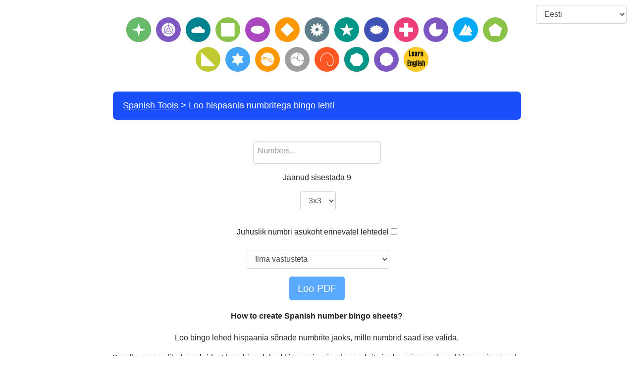

--- FILE ---
content_type: text/html; charset=UTF-8
request_url: https://www.spanishtools.org/et/create-spanish-number-bingo-sheets
body_size: 11131
content:
<!DOCTYPE html>
<html lang="et" dir='ltr'>
<head>
    <meta charset="UTF-8">
    <meta http-equiv="X-UA-Compatible" content="IE=edge">
    <meta name="viewport" content="width=device-width, initial-scale=1">
    <link rel="apple-touch-icon" sizes="180x180" href="/apple-touch-icon.png">
    <link rel="icon" type="image/png" sizes="32x32" href="/favicon-32x32.png">
    <link rel="icon" type="image/png" sizes="16x16" href="/favicon-16x16.png">
    <link rel="manifest" href="/site.webmanifest">
        <title>Loo hispaania numbritega bingo lehti</title>
    <!-- Matomo -->
<script type="text/javascript">
  var _paq = window._paq = window._paq || [];
  /* tracker methods like "setCustomDimension" should be called before "trackPageView" */
  _paq.push(["setDocumentTitle", document.domain + "/" + document.title]);
  _paq.push(["setCookieDomain", "*.www.spanishtools.org"]);
  _paq.push(["setDomains", ["*.www.spanishtools.org"]]);
  _paq.push(['trackPageView']);
  _paq.push(['enableLinkTracking']);
  (function() {
    var u="https://pwk.chineseconverter.com/";
    _paq.push(['setTrackerUrl', u+'matomo.php']);
    _paq.push(['setSiteId', '13']);
    var d=document, g=d.createElement('script'), s=d.getElementsByTagName('script')[0];
    g.type='text/javascript'; g.async=true; g.src=u+'matomo.js'; s.parentNode.insertBefore(g,s);
  })();
</script>
<noscript><p><img src="https://pwk.chineseconverter.com/matomo.php?idsite=13&amp;rec=1" style="border:0;" alt="" /></p></noscript>
<!-- End Matomo Code -->

<!-- Global site tag (gtag.js) - Google Analytics -->
<script async src="https://www.googletagmanager.com/gtag/js?id=UA-36148676-14"></script>
<script>
  window.dataLayer = window.dataLayer || [];
  function gtag(){dataLayer.push(arguments);}
  gtag('js', new Date());

  gtag('config', 'UA-36148676-14');
</script>

<!-- Cookie Validation -->
<script src="https://cc.cdn.civiccomputing.com/9/cookieControl-9.x.min.js"></script>
<script>
	// Matomo
	// OR require user cookie consent before storing and using any cookies
	_paq.push(['requireCookieConsent']);
	_paq.push(['trackPageView']);

	// Pause Google Ad Requests untill users will interact with our Cookie Consent Policy
	(adsbygoogle = window.adsbygoogle || []).pauseAdRequests = 1;
	var cookieControlConfig = {
		apiKey: '3a2747b9af122261a419564388816f372f2ff4bd',
		product: 'PRO_MULTISITE',
		necessaryCookies: ['chinese-converter-frontend'],
		optionalCookies: [
			{
				name: 'analytics',
				label: 'Analytics',
				description: 'Analytical cookies help us to improve our website by collecting and reporting information on its usage.',
				cookies: ['_ga', '_gid', '_gat', '__utma', '__utmt', '__utmb', '__utmc', '__utmz', '__utmv'],
				onAccept: function () {
					// Enable google analytics tracking
					// Add Google Analytics
					(function (i, s, o, g, r, a, m) {
						i['GoogleAnalyticsObject'] = r;
						i[r] = i[r] || function () {
							(i[r].q = i[r].q || []).push(arguments)
						}, i[r].l = 1 * new Date();
						a = s.createElement(o),
							m = s.getElementsByTagName(o)[0];
						a.async = 1;
						a.src = g;
						m.parentNode.insertBefore(a, m)
					})(window, document, 'script', 'https://www.google-analytics.com/analytics.js', 'ga');

					ga('create', 'UA-36148676-14', 'auto');
					ga('send', 'pageview');
					// End Google Analytics
				},
				onRevoke: function () {
					// Disable google analytics tracking
					window['ga-disable-UA-36148676-14'] = true;
				}
			},
			{
				name: 'marketing',
				label: 'Marketing',
				description: 'We use marketing cookies to help us improve the relevancy of advertising campaigns you receive.',
				cookies: [],
				onAccept: function () {
					//googletag.cmd.push(function () {
					//	googletag.pubads().setCookieOptions(0);

						// Refresh all ads on the page for changes to take effect.
					//	googletag.pubads().refresh();
					//});

					//(adsbygoogle = window.adsbygoogle || []).pauseAdRequests = 0; // resume google Ads
					$('.in-the-content-video-ad').show(); // show video ads
				},
				onRevoke: function () {
					//googletag.cmd.push(function () {
					//	googletag.pubads().setCookieOptions(1);

						// Refresh all ads on the page for changes to take effect.
					//	googletag.pubads().clear();
					//});

					//(adsbygoogle = window.adsbygoogle || []).requestNonPersonalizedAds = 1; // request non personalized ads
					$('.in-the-content-video-ad').hide(); // hide video ads
				}
			},
			{
				name: 'preferences',
				label: 'Preferences',
				description: '',
				cookies: [],
				onAccept: function () {
					// Matomo
					// Let Matomo remember consent
					// OR remember cookie consent was given for all subsequent page views and visits
					_paq.push(['rememberCookieConsentGiven']);

					// Remember Consent By Ourselves
					// user has given consent to process their data
					// _paq.push(['setConsentGiven']);
					// OR user has given consent to store and use cookies
					// _paq.push(['setCookieConsentGiven']);
				},
				onRevoke: function () {
					// Matomo
					// OR revoke cookie consent
					_paq.push(['forgetCookieConsentGiven']);
					// Revoke Consent for ourselves
					// revoke tracking consent
					// _paq.push(['forgetConsentGiven']);
					// OR revoke cookie consent
					// _paq.push(['forgetCookieConsentGiven']);
				}
			}
		],
		statement: {
			description: "We've updated our Privacy Policy. Please click here to indicate that you agree to the changes.",
			name: 'Learn More',
			url: 'https://www.chineseconverter.com/zh-cn/convert/terms-of-use',
			updated: '02/11/2020'
		},
		ccpaConfig: {
			description: "We've updated our Privacy Policy. Please click here to indicate that you agree to the changes.",
			name: 'Personal Information Policy',
			url: 'https://www.chineseconverter.com/zh-cn/convert/terms-of-use',
			updated: '02/11/2020'
		},
		position: 'RIGHT',
		theme: 'LIGHT',
		initialState: 'notify',
		rejectButton: false,
		//iabCMP: true,
		//mode: 'CCPA',
		excludedCountries: ["all"]
	};
	CookieControl.load(cookieControlConfig);
</script>

<meta name="naver-site-verification" content="3ec602c6987baf3bbfad88a43670267ca55214e4" />
<script async src="https://pagead2.googlesyndication.com/pagead/js/adsbygoogle.js?client=ca-pub-9905847081053197"
     crossorigin="anonymous"></script>    <meta name="keyword" content="hispaania töölehtede loomine, hispaania keele kirjutamine, hispaania teksti tähestik, hispaania numbrite testimine, hispaania keele õppemängud, hispaania keele iseseisev õppimine tasuta, hispaania keele töölehtede allalaadimine, ressursid hispaania keele õppijatele, hispaania keele õppimise töölehed, hispaania numbrite õppimine, hispaania keele õppematerjalid, abi hispaania keele grammatikas.">
<meta name="title" content="Loo hispaania numbritega bingo lehti">
<meta name="description" content="Üle 20 ressursi hispaania keele õppimiseks iseõppimiseks, hispaania keele trükkimiseks ja hispaania numbrite testimiseks. Palju trükitavaid töölehti, mida saab alla laadida. Suurepärane nii hispaania keele õppijatele kui ka hispaania keele õpetajatele. ">
<meta name="og:url" content="https://www.spanishtools.org/et/create-spanish-number-bingo-sheets">
<meta name="og:title" content="Loo hispaania numbritega bingo lehti">
<meta name="og:keyword" content="hispaania töölehtede loomine, hispaania keele kirjutamine, hispaania teksti tähestik, hispaania numbrite testimine, hispaania keele õppemängud, hispaania keele iseseisev õppimine tasuta, hispaania keele töölehtede allalaadimine, ressursid hispaania keele õppijatele, hispaania keele õppimise töölehed, hispaania numbrite õppimine, hispaania keele õppematerjalid, abi hispaania keele grammatikas.">
<meta name="og:description" content="Üle 20 ressursi hispaania keele õppimiseks iseõppimiseks, hispaania keele trükkimiseks ja hispaania numbrite testimiseks. Palju trükitavaid töölehti, mida saab alla laadida. Suurepärane nii hispaania keele õppijatele kui ka hispaania keele õpetajatele. ">
<meta name="og:site_name" content="Spanish Tools">
<meta name="csrf-param" content="_csrf-frontend">
<meta name="csrf-token" content="1pz8gGAfmSqbVaK2DD2zhywkoly7iCdNQ1GBwlHuiP3k252yJnn6ZO0H7d1IZPXVaBWPKuznTwh3NsmYad7fkA==">

<link href="/assets/6a1482ff/css/bootstrap.css" rel="stylesheet">
<link href="/assets/f58b0f97/css/select2.css" rel="stylesheet">
<link href="/assets/c68f3d30/css/select2-addl.css" rel="stylesheet">
<link href="/assets/c68f3d30/css/select2-krajee-bs4.css" rel="stylesheet">
<link href="/assets/4ab89b09/css/kv-widgets.css" rel="stylesheet">
<link href="/assets/c00c779c/themes/flick/jquery-ui.css" rel="stylesheet">
<link href="/assets/49ba3735/site.css" rel="stylesheet">
<link href="/css/custom.css" rel="stylesheet">
<script src="/assets/de3282cd/jquery.js"></script>
<script>var s2options_78c38eb0 = {"themeCss":".select2-container--krajee-bs4","sizeCss":"","doReset":true,"doToggle":true,"doOrder":true};
window.select2_905edaed = {"tags":true,"tokenSeparators":[","," "],"maximumInputLength":30,"theme":"krajee-bs4","width":"auto","placeholder":"Numbers...","language":"et"};
</script></head>
<body>

<div class="wrap">
    <div class="container-fluid">
                    <!-- TOP ADSENSE -->
                    
        <div class="row">
            <div class="col-md-12 col-lg-12 col-sm-12 col-12">
                <div class="row">
                                        
                                                                
                    <div class="col-md-8 offset-md-2 col-lg-8 col-sm-12 col-12">
                                                    <!-- TOP HEADER NEW ADSENSE -->
                            <div class="row padding-10 text-center ad">
                                <div class="col-md-12 col-12">
                                                                    </div>
                            </div>
                                                <div class="row">
                            <div class="col-10 offset-1 text-center d-md-none footer-language">
                                <select id="footer-lang-bar" class="full-width-select form-control" name="footer-lang-bar">
<option value="https://www.spanishtools.org/en/create-spanish-number-bingo-sheets">English</option>
<option value="https://www.spanishtools.org/zh-cn/create-spanish-number-bingo-sheets">简体中文</option>
<option value="https://www.spanishtools.org/zh-tw/create-spanish-number-bingo-sheets">繁體中文</option>
<option value="https://www.spanishtools.org/th/create-spanish-number-bingo-sheets">ภาษาไทย</option>
<option value="https://www.spanishtools.org/zh-hk/create-spanish-number-bingo-sheets">粵語</option>
<option value="https://www.spanishtools.org/kr/create-spanish-number-bingo-sheets">한국어</option>
<option value="https://www.spanishtools.org/vi/create-spanish-number-bingo-sheets">Tiếng Việt</option>
<option value="https://www.spanishtools.org/ja/create-spanish-number-bingo-sheets">日本語</option>
<option value="https://www.spanishtools.org/es/create-spanish-number-bingo-sheets">Español</option>
<option value="https://www.spanishtools.org/fr/create-spanish-number-bingo-sheets">Français</option>
<option value="https://www.spanishtools.org/ru/create-spanish-number-bingo-sheets">Русский</option>
<option value="https://www.spanishtools.org/pt-br/create-spanish-number-bingo-sheets">Português (BR)</option>
<option value="https://www.spanishtools.org/pt/create-spanish-number-bingo-sheets">Português (PT)</option>
<option value="https://www.spanishtools.org/de/create-spanish-number-bingo-sheets">Deutsch</option>
<option value="https://www.spanishtools.org/ms/create-spanish-number-bingo-sheets">Bahasa Melayu</option>
<option value="https://www.spanishtools.org/pl/create-spanish-number-bingo-sheets">Polski</option>
<option value="https://www.spanishtools.org/ar/create-spanish-number-bingo-sheets">العربية‏</option>
<option value="https://www.spanishtools.org/he/create-spanish-number-bingo-sheets">עברית‏</option>
<option value="https://www.spanishtools.org/sv/create-spanish-number-bingo-sheets">Svenska</option>
<option value="https://www.spanishtools.org/bg/create-spanish-number-bingo-sheets">Български</option>
<option value="https://www.spanishtools.org/kk/create-spanish-number-bingo-sheets">Қазақ тілі</option>
<option value="https://www.spanishtools.org/uk/create-spanish-number-bingo-sheets">Українська</option>
<option value="https://www.spanishtools.org/my/create-spanish-number-bingo-sheets">မြန်မာဘာသာ</option>
<option value="https://www.spanishtools.org/uz/create-spanish-number-bingo-sheets">Oʻzbekcha</option>
<option value="https://www.spanishtools.org/ne/create-spanish-number-bingo-sheets">नेपाली</option>
<option value="https://www.spanishtools.org/tg/create-spanish-number-bingo-sheets">Тоҷикӣ</option>
<option value="https://www.spanishtools.org/cs/create-spanish-number-bingo-sheets">Český</option>
<option value="https://www.spanishtools.org/ka/create-spanish-number-bingo-sheets">ქართული</option>
<option value="https://www.spanishtools.org/sq/create-spanish-number-bingo-sheets">Shqip</option>
<option value="https://www.spanishtools.org/ca/create-spanish-number-bingo-sheets">Català</option>
<option value="https://www.spanishtools.org/lt/create-spanish-number-bingo-sheets">Lietuvių</option>
<option value="https://www.spanishtools.org/sl/create-spanish-number-bingo-sheets">Slovene</option>
<option value="https://www.spanishtools.org/lv/create-spanish-number-bingo-sheets">Latviešu</option>
<option value="https://www.spanishtools.org/et/create-spanish-number-bingo-sheets" selected>Eesti</option>
<option value="https://www.spanishtools.org/fi/create-spanish-number-bingo-sheets">Suomi</option>
<option value="https://www.spanishtools.org/az/create-spanish-number-bingo-sheets">Azərbaycan dili</option>
<option value="https://www.spanishtools.org/mn/create-spanish-number-bingo-sheets">Монгол хэл</option>
<option value="https://www.spanishtools.org/jw/create-spanish-number-bingo-sheets">Javanese sanskrit</option>
<option value="https://www.spanishtools.org/sr/create-spanish-number-bingo-sheets">Serbian</option>
<option value="https://www.spanishtools.org/bn/create-spanish-number-bingo-sheets">বাংলা</option>
<option value="https://www.spanishtools.org/el/create-spanish-number-bingo-sheets">Ελληνικά</option>
<option value="https://www.spanishtools.org/hu/create-spanish-number-bingo-sheets">Magyar</option>
<option value="https://www.spanishtools.org/sk/create-spanish-number-bingo-sheets">Slovenský</option>
<option value="https://www.spanishtools.org/no/create-spanish-number-bingo-sheets">Norsk</option>
<option value="https://www.spanishtools.org/ro/create-spanish-number-bingo-sheets">Română</option>
<option value="https://www.spanishtools.org/tl/create-spanish-number-bingo-sheets">Filipino</option>
<option value="https://www.spanishtools.org/da/create-spanish-number-bingo-sheets">Dansk</option>
<option value="https://www.spanishtools.org/tr/create-spanish-number-bingo-sheets">Türkçe</option>
<option value="https://www.spanishtools.org/nl/create-spanish-number-bingo-sheets">Nederlands</option>
<option value="https://www.spanishtools.org/it/create-spanish-number-bingo-sheets">Italiano</option>
<option value="https://www.spanishtools.org/id/create-spanish-number-bingo-sheets">Bahasa Indonesia</option>
</select>
<script>$(document).on("change", "#footer-lang-bar", function (e) {e.preventDefault(); window.location.href = $(this).val()});</script>
                            </div>
                        </div>
                        <!-- HEADER -->
                        <div id="header-navigation-container" class="row padding-top-10">
                            <div class="col-md-12 col-12">
                                <div class="row-fluid padding-bottom-25">
    <ul class="tools">
        <li><a href="https://www.spanishtools.org/et/type-spanish-keyboard"><img src="https://media.chineseconverter.com/header-images/spanish-header-icons/type-spanish-keyboard.svg" alt="" title="Trüki Hispaania klaviatuuril" style="width: 50px;"></a><a href="https://www.spanishtools.org/et/convert-spanish-text-into-unicode-and-unicode-to-spanish"><img src="https://media.chineseconverter.com/header-images/spanish-header-icons/convert-spanish-text-into-unicode-and-unicode-to-spanish.svg" alt="" title="Hispaania teksti teisendamine Unicode" style="width: 50px;"></a><a href="https://www.spanishtools.org/et/alphabetize-spanish-text"><img src="https://media.chineseconverter.com/header-images/spanish-header-icons/alphabetize-spanish-text.svg" alt="" title="Hispaania keelne tekst tähestiku järjekorras" style="width: 50px;"></a><a href="https://www.spanishtools.org/et/spanish-words-search-creator"><img src="https://media.chineseconverter.com/header-images/spanish-header-icons/spanish-words-search-creator.svg" alt="" title="Hispaania sõna otsingu looja" style="width: 50px;"></a><a href="https://www.spanishtools.org/et/convert-spanish-sentences-case-uppercase-lowercase"><img src="https://media.chineseconverter.com/header-images/spanish-header-icons/convert-spanish-sentences-case-uppercase-lowercase.svg" alt="" title="Teisenda hispaania keelsete lausete tähed suurtähtedest väiketähtedeks" style="width: 50px;"></a><a href="https://www.spanishtools.org/et/convert-spanish-txt-files-from-uppercase-to-lowercase"><img src="https://media.chineseconverter.com/header-images/spanish-header-icons/convert-spanish-txt-files-from-uppercase-to-lowercase.svg" alt="" title="Teisenda hispaania keele TXT failid suurtähtedest väiketähtedeks" style="width: 50px;"></a><a href="https://www.spanishtools.org/et/convert-spanish-srt-files-from-uppercase-to-lowercase"><img src="https://media.chineseconverter.com/header-images/spanish-header-icons/convert-spanish-srt-files-from-uppercase-to-lowercase.svg" alt="" title="Teisenda hispaania keelsed Srt failid suurtähtedest väiketähtedeks" style="width: 50px;"></a><a href="https://www.spanishtools.org/et/count-spanish-characters-and-words"><img src="https://media.chineseconverter.com/header-images/spanish-header-icons/count-spanish-characters-and-words.svg" alt="" title="Loenda hispaania tähemärke ja sõnu" style="width: 50px;"></a><a href="https://www.spanishtools.org/et/spanish-sentence-fill-in-the-gap"><img src="https://media.chineseconverter.com/header-images/spanish-header-icons/spanish-sentence-fill-in-the-gap.svg" alt="" title="Hisaania keele laused täida lüngad" style="width: 50px;"></a><a href="https://www.spanishtools.org/et/spanish-sentence-create-blank-spaces"><img src="https://media.chineseconverter.com/header-images/spanish-header-icons/spanish-sentence-create-blank-spaces.svg" alt="" title="Loo hispaania keele tühjad lüngad" style="width: 50px;"></a><a href="https://www.spanishtools.org/et/spanish-words-scramble"><img src="https://media.chineseconverter.com/header-images/spanish-header-icons/spanish-words-scramble.svg" alt="" title="Hispaania keele sõnad segamini" style="width: 50px;"></a><a href="https://www.spanishtools.org/et/spanish-font-as-image"><img src="https://media.chineseconverter.com/header-images/spanish-header-icons/spanish-font-as-image.svg" alt="" title="Hispaania font kujutisena" style="width: 50px;"></a><a href="https://www.spanishtools.org/et/change-spanish-text-orientation"><img src="https://media.chineseconverter.com/header-images/spanish-header-icons/change-spanish-text-orientation.svg" alt="" title="Muutda hispaania keelset teksti orientatsiooni" style="width: 50px;"></a><a href="https://www.spanishtools.org/et/jumble-up-spanish-sentences"><img src="https://media.chineseconverter.com/header-images/spanish-header-icons/jumble-up-spanish-sentences.svg" alt="" title="Hispaania keelsete lausete segamine" style="width: 50px;"></a><a href="https://www.spanishtools.org/et/turn-numbers-to-spanish-numbers"><img src="https://media.chineseconverter.com/header-images/spanish-header-icons/turn-numbers-to-spanish-numbers.svg" alt="" title="Numbrite teisendamine hispaania numbriteks" style="width: 50px;"></a><a href="https://www.spanishtools.org/et/turn-spanish-numbers-into-english-numbers"><img src="https://media.chineseconverter.com/header-images/spanish-header-icons/turn-spanish-numbers-into-english-numbers.svg" alt="" title="Hispaania numbrite teisendamine inglise numbriteks" style="width: 50px;"></a><a href="https://www.spanishtools.org/et/create-spanish-number-bingo-sheets"><img src="https://media.chineseconverter.com/header-images/spanish-header-icons/create-spanish-number-bingo-sheets.svg" alt="" title="Loo hispaania numbritega bingo lehti" style="width: 50px;"></a><a href="https://www.spanishtools.org/et/create-spanish-random-number-bingo-sheets"><img src="https://media.chineseconverter.com/header-images/spanish-header-icons/create-spanish-random-number-bingo-sheets.svg" alt="" title="Loo juhuslike hispaania numbritega bingo lehed" style="width: 50px;"></a><a href="https://www.spanishtools.org/et/conjugate-spanish-verbs"><img src="https://media.chineseconverter.com/header-images/spanish-header-icons/conjugate-spanish-verbs.svg" alt="" title="Hispaania tegusõnade pööramine" style="width: 50px;"></a><a href="https://www.spanishtools.org/et/create-spanish-verb-conjugation-worksheets"><img src="https://media.chineseconverter.com/header-images/spanish-header-icons/create-spanish-verb-conjugation-worksheets.svg" alt="" title="Hispaania verbide pööramise tööleht" style="width: 50px;"></a><a href="https://www.englishtools.org/et"><img src="https://media.chineseconverter.com/header-images/learn-english-tools.jpeg" alt="" title="Inglise keele õppimise ressursid" style="width: 50px;"></a><a href="https://www.spanishtools.org/et/turn-numbers-to-spanish-language-numbers"><img src="https://media.chineseconverter.com" alt="" title="Hispaania numbrite teisendamine inglise numbriteks" style="width: 50px;"></a><a href="https://www.spanishtools.org/et/privacy-policy"><img src="https://media.chineseconverter.com" alt="" title="Privacy Policy" style="width: 50px;"></a></li>    </ul>
</div>
                            </div>
                        </div>

                        <!-- NOTIFICATIONS -->
                                                <!-- BREADCRUMBS -->
                        <div class="row">
                            <div class="col-md-12 col-12">
                                <ul class="breadcrumb"><li><a href="https://www.spanishtools.org/et">Spanish Tools</a></li>
<li class="active">Loo hispaania numbritega bingo lehti</li>
</ul>                            </div>
                        </div>
                    </div>
                    <div class="col-md-2 padding-top-10 align-items-center d-none d-md-block screenshot-invisible">
                        <div class="row">
                            <div class="col-12 footer-language">
                                <select id="footer-lang-bar" class="full-width-select form-control" name="footer-lang-bar">
<option value="https://www.spanishtools.org/en/create-spanish-number-bingo-sheets">English</option>
<option value="https://www.spanishtools.org/zh-cn/create-spanish-number-bingo-sheets">简体中文</option>
<option value="https://www.spanishtools.org/zh-tw/create-spanish-number-bingo-sheets">繁體中文</option>
<option value="https://www.spanishtools.org/th/create-spanish-number-bingo-sheets">ภาษาไทย</option>
<option value="https://www.spanishtools.org/zh-hk/create-spanish-number-bingo-sheets">粵語</option>
<option value="https://www.spanishtools.org/kr/create-spanish-number-bingo-sheets">한국어</option>
<option value="https://www.spanishtools.org/vi/create-spanish-number-bingo-sheets">Tiếng Việt</option>
<option value="https://www.spanishtools.org/ja/create-spanish-number-bingo-sheets">日本語</option>
<option value="https://www.spanishtools.org/es/create-spanish-number-bingo-sheets">Español</option>
<option value="https://www.spanishtools.org/fr/create-spanish-number-bingo-sheets">Français</option>
<option value="https://www.spanishtools.org/ru/create-spanish-number-bingo-sheets">Русский</option>
<option value="https://www.spanishtools.org/pt-br/create-spanish-number-bingo-sheets">Português (BR)</option>
<option value="https://www.spanishtools.org/pt/create-spanish-number-bingo-sheets">Português (PT)</option>
<option value="https://www.spanishtools.org/de/create-spanish-number-bingo-sheets">Deutsch</option>
<option value="https://www.spanishtools.org/ms/create-spanish-number-bingo-sheets">Bahasa Melayu</option>
<option value="https://www.spanishtools.org/pl/create-spanish-number-bingo-sheets">Polski</option>
<option value="https://www.spanishtools.org/ar/create-spanish-number-bingo-sheets">العربية‏</option>
<option value="https://www.spanishtools.org/he/create-spanish-number-bingo-sheets">עברית‏</option>
<option value="https://www.spanishtools.org/sv/create-spanish-number-bingo-sheets">Svenska</option>
<option value="https://www.spanishtools.org/bg/create-spanish-number-bingo-sheets">Български</option>
<option value="https://www.spanishtools.org/kk/create-spanish-number-bingo-sheets">Қазақ тілі</option>
<option value="https://www.spanishtools.org/uk/create-spanish-number-bingo-sheets">Українська</option>
<option value="https://www.spanishtools.org/my/create-spanish-number-bingo-sheets">မြန်မာဘာသာ</option>
<option value="https://www.spanishtools.org/uz/create-spanish-number-bingo-sheets">Oʻzbekcha</option>
<option value="https://www.spanishtools.org/ne/create-spanish-number-bingo-sheets">नेपाली</option>
<option value="https://www.spanishtools.org/tg/create-spanish-number-bingo-sheets">Тоҷикӣ</option>
<option value="https://www.spanishtools.org/cs/create-spanish-number-bingo-sheets">Český</option>
<option value="https://www.spanishtools.org/ka/create-spanish-number-bingo-sheets">ქართული</option>
<option value="https://www.spanishtools.org/sq/create-spanish-number-bingo-sheets">Shqip</option>
<option value="https://www.spanishtools.org/ca/create-spanish-number-bingo-sheets">Català</option>
<option value="https://www.spanishtools.org/lt/create-spanish-number-bingo-sheets">Lietuvių</option>
<option value="https://www.spanishtools.org/sl/create-spanish-number-bingo-sheets">Slovene</option>
<option value="https://www.spanishtools.org/lv/create-spanish-number-bingo-sheets">Latviešu</option>
<option value="https://www.spanishtools.org/et/create-spanish-number-bingo-sheets" selected>Eesti</option>
<option value="https://www.spanishtools.org/fi/create-spanish-number-bingo-sheets">Suomi</option>
<option value="https://www.spanishtools.org/az/create-spanish-number-bingo-sheets">Azərbaycan dili</option>
<option value="https://www.spanishtools.org/mn/create-spanish-number-bingo-sheets">Монгол хэл</option>
<option value="https://www.spanishtools.org/jw/create-spanish-number-bingo-sheets">Javanese sanskrit</option>
<option value="https://www.spanishtools.org/sr/create-spanish-number-bingo-sheets">Serbian</option>
<option value="https://www.spanishtools.org/bn/create-spanish-number-bingo-sheets">বাংলা</option>
<option value="https://www.spanishtools.org/el/create-spanish-number-bingo-sheets">Ελληνικά</option>
<option value="https://www.spanishtools.org/hu/create-spanish-number-bingo-sheets">Magyar</option>
<option value="https://www.spanishtools.org/sk/create-spanish-number-bingo-sheets">Slovenský</option>
<option value="https://www.spanishtools.org/no/create-spanish-number-bingo-sheets">Norsk</option>
<option value="https://www.spanishtools.org/ro/create-spanish-number-bingo-sheets">Română</option>
<option value="https://www.spanishtools.org/tl/create-spanish-number-bingo-sheets">Filipino</option>
<option value="https://www.spanishtools.org/da/create-spanish-number-bingo-sheets">Dansk</option>
<option value="https://www.spanishtools.org/tr/create-spanish-number-bingo-sheets">Türkçe</option>
<option value="https://www.spanishtools.org/nl/create-spanish-number-bingo-sheets">Nederlands</option>
<option value="https://www.spanishtools.org/it/create-spanish-number-bingo-sheets">Italiano</option>
<option value="https://www.spanishtools.org/id/create-spanish-number-bingo-sheets">Bahasa Indonesia</option>
</select>
<script>$(document).on("change", "#footer-lang-bar", function (e) {e.preventDefault(); window.location.href = $(this).val()});</script>
                            </div>
                        </div>

                                            </div>
                </div>
                <div class="row">
                    <!-- LEFT ADSENSE -->
                                            <div class="col-md-2 col-lg-2 d-none d-md-block">
                            <div class="row">
                                <div class="col-md-12 col-lg-12 d-none d-md-block ad-content">
                                                                    </div>
                            </div>
                            <div class="row padding-top-10">
                                <div class="col-md-12 col-lg-12 d-none d-md-block ad-content">
                                                                    </div>
                            </div>
                        </div>
                    
                    <!-- MAIN CONTENT -->
                    <div class="col-md-8 col-lg-8 col-sm-12 col-12">
                        <!-- PAGE CONTENT -->
                        <div class="row">
                            <div class="col-md-12 col-12" id="page-content">
                                
<div class="row">
    <div class="col-md-12 padding-10 col-12">
        <form id="bingo-sheet-creator" action="/et/create-spanish-number-bingo-sheets" method="post">
<input type="hidden" name="_csrf-frontend" value="1pz8gGAfmSqbVaK2DD2zhywkoly7iCdNQ1GBwlHuiP3k252yJnn6ZO0H7d1IZPXVaBWPKuznTwh3NsmYad7fkA=="><style>
    button:disabled {
        cursor: not-allowed;
        pointer-events: all !important;
    }

    .select2-dropdown {
        display: none !important;
    }
</style>



<div class="row">
    <div class="offset-md-4 col-md-4 col-12">
        <div class="form-group field-bingosheetcreator-input required">
<label for="bingosheetcreator-input"></label>
<span id="parent-s2-togall-bingosheetcreator-input" style="display:none"><span id="s2-togall-bingosheetcreator-input" class="s2-togall-button s2-togall-select"><span class="text-success s2-select-label"></span><span class="text-danger s2-unselect-label"></span></span></span><div class="kv-plugin-loading loading-bingosheetcreator-input">&nbsp;</div><input type="hidden" name="BingoSheetCreator[input]" value=""><select id="bingosheetcreator-input" class="form-control" name="BingoSheetCreator[input][]" multiple size="4" aria-required="true" data-s2-options="s2options_78c38eb0" data-krajee-select2="select2_905edaed" style="width: 1px; height: 1px; visibility: hidden;">

</select>

<div class="invalid-feedback"></div>
</div>    </div>
</div>

<div class="row text-center">
    <div class="col-md-12 col-12">
        <div class="form-group field-bingosheetcreator-type">
            <span class="" id="helper-notification">
                Jäänud sisestada <span id="remaining-numbers-count">9</span>            </span>
        </div>
    </div>
</div>

<div class="row text-center">
    <div class="col-md-12 col-12">
        <div class="form-group field-bingosheetcreator-type">
<label for="bingosheetcreator-type"></label>
<select id="bingosheetcreator-type" class="form-control " name="BingoSheetCreator[type]">
<option value="3" selected>3x3</option>
<option value="4">4x4</option>
<option value="5">5x5</option>
</select>

<div class="invalid-feedback"></div>
</div>    </div>
</div>


<div class="row text-center">
    <div class="col-md-12 col-12">
        <div class="form-group field-bingosheetcreator-randomise">
            <div class="form-group field-bingosheetcreator-randomise">

<input type="hidden" id="bingosheetcreator-randomise" class="form-control" name="BingoSheetCreator[randomise]" value="0">

<div class="invalid-feedback"></div>
</div>            <label class="center-block" for="randomise">Juhuslik numbri asukoht erinevatel lehtedel</label>            <input type="checkbox" id="randomise" name="randomise" value="0">        </div>
    </div>
</div>





<div class="row text-center">
    <div class="col-md-12 col-12">
        <div class="form-group field-bingosheetcreator-pdfgenerationtype">
<label for="bingosheetcreator-pdfgenerationtype"></label>
<select id="bingosheetcreator-pdfgenerationtype" class="form-control " name="BingoSheetCreator[pdfGenerationType]">
<option value="hide" selected>Ilma vastusteta</option>
<option value="show">Vastuste leht</option>
<option value="show_hide">Ilma vastusteta ja vastustega koos</option>
</select>

<div class="invalid-feedback"></div>
</div>    </div>
</div>

<div class="row text-center d-none" id="detailed-count">
    <div class="col-md-2 col-2 offset-4">
        <div class="form-group field-bingosheetcreator-withoutanswerscount">
<label for="bingosheetcreator-withoutanswerscount">Ilma vastusteta loendus</label>
<input type="number" id="bingosheetcreator-withoutanswerscount" class="form-control" name="BingoSheetCreator[withoutAnswersCount]" value="1">

<div class="invalid-feedback"></div>
</div>    </div>
    <div class="col-md-2 col-2">
        <div class="form-group field-bingosheetcreator-withanswerscount">
<label for="bingosheetcreator-withanswerscount">Koos vastustega loendus</label>
<input type="number" id="bingosheetcreator-withanswerscount" class="form-control" name="BingoSheetCreator[withAnswersCount]" value="0">

<div class="invalid-feedback"></div>
</div>    </div>
</div>

<div class="row text-center ">
    <div class="col-md-12 col-12 offset-0">
        <button type="submit" id="submit-btn" class="btn btn-primary btn-lg" disabled="disabled" formtarget="_blank">Loo PDF</button>    </div>
</div>

<script type="text/javascript">
	// allow only numbers
	$(document).on('keypress', '.select2-search__field', function () {
		$(this).val($(this).val().replace(/[^, \d].+/, ""));

		if ((event.which < 48 || event.which > 57) && event.which != 32 && event.which != 44) {
			event.preventDefault();
		}
	});

	$('#randomise').on('change', function () {
		$('#bingosheetcreator-randomise').val($(this).prop("checked") ? '1' : '0');
	});

	let input = $('#bingosheetcreator-input');
	let type = $('#bingosheetcreator-type');
	let remainingNumbersCount = $('#remaining-numbers-count');
	let submitButton = $('#submit-btn');

	input.on('select2:select', function (e) {
		updateSubmitButton();
	});

	$(document).on('keyup', '.select2-search__field', function (e) {
		let currentValue = $(this).val();
		$('.select2-results__options li').each(function () {
			if ($(this).text() == currentValue) {
				$(this).addClass('select2-results__option--highlighted');
			} else {
				$(this).remove();
			}
		});
	});

	input.on('select2:unselect', function (e) {
		updateSubmitButton();
	});

	input.on('select2:selecting', function (e) {
		if (e.params.args.data.id == ' ' || e.params.args.data.id == ',' || remainingNumbersCount.text() == 0) {
			e.preventDefault();
		}
	});

	type.on('change', function (e) {
		updateSubmitButton();
	});

	function updateSubmitButton() {
		remainingNumbersCount.text(parseInt(type.val()) * parseInt(type.val()) - input.select2('data').length);

		if (remainingNumbersCount.text() != 0) {
			submitButton.attr('disabled', 'disabled');
		} else {
			submitButton.removeAttr('disabled');
		}
	}

	$('#bingosheetcreator-pdfgenerationtype').on('change', function () {
		if ($(this).val() == 'show_hide') {
			$('#detailed-count').removeClass('d-none');
			$('#bingosheetcreator-withoutanswerscount').val(1);
			$('#bingosheetcreator-withanswerscount').val(1);
		} else if ($(this).val() == 'hide') {
			$('#detailed-count').addClass('d-none');
			$('#bingosheetcreator-withoutanswerscount').val(1);
			$('#bingosheetcreator-withanswerscount').val(0);
		} else if ($(this).val() == 'show') {
			$('#detailed-count').addClass('d-none');
			$('#bingosheetcreator-withoutanswerscount').val(0);
			$('#bingosheetcreator-withanswerscount').val(1);
		}
	});
</script>

</form>            </div>
</div>

    <div class="row">
        <div class="col-md-12 text-center padding-10 col-12">
            <b>How to create Spanish number bingo sheets?</b>
        </div>
    </div>



    <div class="row">
        <div class="col-md-12 text-center padding-10 col-12">
            <p>Loo bingo lehed hispaania s&otilde;nade numbrite jaoks, mille numbrid saad ise valida.</p>

<p>Seadke oma valitud numbrid, et luua bingolehed hispaania s&otilde;nade numbrite jaoks, mis muudavad hispaania s&otilde;nade numbrite &otilde;ppimise l&otilde;busaks. See on suurep&auml;rane t&ouml;&ouml;leht, et testida &otilde;ppijate teadmisi hispaania keele&nbsp;numbrite kohta. Hispaania&nbsp;s&otilde;nade numbrite bingo&nbsp;aitab edendada kuulamis- ja &auml;ratundmisoskust ning annab v&otilde;imaluse &otilde;ppida ja harjutada hispaania numbreid.&nbsp;</p>

<p><strong>Kuidas koostada hispaania keele bingolehti?</strong></p>

<p>See t&ouml;&ouml;lehtede generaator v&otilde;imaldab teil valida&nbsp;bingolehtede loomiseks kasutatavad numbrid. Iga number v&otilde;ib olla kuni 8-kohaline ja seej&auml;rel sisestada sellele j&auml;rgneva t&uuml;hiku v&otilde;i koma. See t&auml;hendab, et saate alustada lihtsate numbritega vahemikus 1-100, kuid et teha asju keerulisemaks,&nbsp;saate&nbsp;edasi minna numbriteni&nbsp;10 000 v&otilde;i isegi&nbsp;1 miljon!&quot;&nbsp;</p>

<p>Esmalt sisestage oma numbrid. Saate&nbsp;valida kolme&nbsp;ruudustiku suuruse vahel, nii et saate valida, kas bingolehel on 9 (3x3), 16 (4x4) v&otilde;i 25 (5x5)&nbsp;numbrit, s&otilde;ltuvalt &otilde;ppimise tasemest ja ajast, mida soovite bingo m&auml;ngimiseks kulutada! Teie sisestatud numbrid ilmuvad seej&auml;rel bingolehel hispaania s&otilde;nade numbritena. Kui valite v&otilde;imaluse &ldquo;numbrite asukoha juhuslikuks muutmine eri lehtedel&rdquo;, ilmuvad samad numbrid igal lehel, kuid erinevates kohtades.</p>

<p>Es on ka v&otilde;imalus vastuste&nbsp;lehe printimiseks. Vastus&nbsp;lehel on numbrite numbrid koos Hispaania numbritega sulgudes. See on suurep&auml;rane v&otilde;imalus testida hispaania&nbsp;numbrite tundmist ja on valmis printimiseks.<br />
<br />
<strong>Kuidas toimivad hispaania numbrid?</strong></p>

<p>Pikad numbrid hispaania keeles v&otilde;ivad olla v&auml;ga rasked, nii et see on suurep&auml;rane v&otilde;imalus teada saada, kuidas need inglise keelde t&otilde;lgitakse.</p>

<p>Hispaania s&otilde;nalised numbrid v&otilde;ivad olla raskesti m&otilde;istetavad, kuid need j&auml;rgivad sama mustrit kui inglise s&otilde;nalised numbrid. Numbrid &uuml;ks kuni viisteist on oma s&otilde;nalised numbrid.&nbsp;Numbrid kuusteist ja &uuml;heksateist on konstrueeritud k&uuml;mneks (diez, p&ouml;&ouml;ratud dieci) pluss number. Seega&nbsp;kuusteist on diecis&eacute;is, mis diez = k&uuml;mme pluss seis = kuus. Pange t&auml;hele, et need s&otilde;nad on liits&otilde;nad.</p>

<p>Numbrid kaksk&uuml;mmend kuni kaksk&uuml;mmend &uuml;heksa on konstrueeritud samamoodi, kusjuures numbrid kirjutatakse kahek&uuml;mne- = veinti-. N&auml;iteks kaksk&uuml;mmend kolm kirjutatakse veintitr&eacute;s. Pange t&auml;hele, et ka need s&otilde;nad on liits&otilde;nad.&nbsp;</p>

<p>Kui kolmek&uuml;mnest alates on hispaania s&otilde;nade numbrid &uuml;sna lihtsad. P&auml;rast kolmek&uuml;mmet l&otilde;ppevad k&otilde;ik k&uuml;mnenda kordajad -enta (treinta,&nbsp;cuarenta, cincuenta, sesenta jne). Et teha arv nagu 32, kirjutate lihtsalt &quot;kolmk&uuml;mmend ja kaks&quot; (treitnta&nbsp;y&nbsp;dos). Pidage meeles, et need hispaania&nbsp;s&otilde;nalised numbrid koosnevad kolmest eraldi s&otilde;nast. See kehtib iga arvu puhul kuni sajani.</p>

<p>Sina&#39;saad selle abivahendi abil peagi hakkama hispaania s&otilde;nade numbritega.</p>

<p>Selleid teadmisi saate kinnistada ja hispaania&nbsp;s&otilde;nade numbreid harjutada nende bingolehtede abil.</p>

<p>Spaania numbrite bingot saab m&auml;ngida s&otilde;prade v&otilde;i perega, klassis v&otilde;i r&uuml;hmat&ouml;&ouml;na, nii et miks mitte proovida seda juba t&auml;na ja n&auml;ha, kui l&otilde;bus on!</p>
        </div>
    </div>


<script>
	$('.thumbnail, .result-html').on('dblclick', function (e) {
		e.preventDefault();
		$(this).selectText();
		document.execCommand('copy');
	});

    	$('textarea').on('dblclick', function (e) {
		$(this).select();
		document.execCommand('copy');
	});
    
	$.fn.selectText = function () {
		this.find('input').each(function () {
			if ($(this).prev().length == 0 || !$(this).prev().hasClass('p_copy')) {
				$('<p class="p_copy" style="position: absolute; z-index: -1;"></p>').insertBefore($(this));
			}
			$(this).prev().html($(this).val());
		});
		let doc = document;
		let element = this[0];

		if (doc.body.createTextRange) {
			let range = document.body.createTextRange();
			range.moveToElementText(element);
			range.select();
		} else if (window.getSelection) {
			let selection = window.getSelection();
			let range = document.createRange();
			range.selectNodeContents(element);
			selection.removeAllRanges();
			selection.addRange(range);
		}
	};
</script>                            </div>
                        </div>
                        <!-- FOOTER -->
                        <div class="row">
                            <div class="col-md-12 col-12">
                                
    <div class="row">
        <div class="col-md-12">
            <hr class="line-separator">
        </div>
    </div>

    <div class="row footer-language-container d-none d-sm-block">
        <div class="col-md-12 footer-language col-sm-12">
            
<div class="row"><div class="col-12">
<a href="https://www.spanishtools.org/en/create-spanish-number-bingo-sheets">English</a><span>&#9900;</span><a href="https://www.spanishtools.org/zh-cn/create-spanish-number-bingo-sheets">简体中文</a><span>&#9900;</span><a href="https://www.spanishtools.org/zh-tw/create-spanish-number-bingo-sheets">繁體中文</a><span>&#9900;</span><a href="https://www.spanishtools.org/th/create-spanish-number-bingo-sheets">ภาษาไทย</a><span>&#9900;</span><a href="https://www.spanishtools.org/zh-hk/create-spanish-number-bingo-sheets">粵語</a><span>&#9900;</span><a href="https://www.spanishtools.org/kr/create-spanish-number-bingo-sheets">한국어</a><span>&#9900;</span><a href="https://www.spanishtools.org/vi/create-spanish-number-bingo-sheets">Tiếng Việt</a><span>&#9900;</span><a href="https://www.spanishtools.org/ja/create-spanish-number-bingo-sheets">日本語</a><span>&#9900;</span><a href="https://www.spanishtools.org/es/create-spanish-number-bingo-sheets">Español</a>
</div></div>
<div class="row"><div class="col-12">
<a href="https://www.spanishtools.org/fr/create-spanish-number-bingo-sheets">Français</a><span>&#9900;</span><a href="https://www.spanishtools.org/ru/create-spanish-number-bingo-sheets">Русский</a><span>&#9900;</span><a href="https://www.spanishtools.org/pt-br/create-spanish-number-bingo-sheets">Português (BR)</a><span>&#9900;</span><a href="https://www.spanishtools.org/pt/create-spanish-number-bingo-sheets">Português (PT)</a><span>&#9900;</span><a href="https://www.spanishtools.org/de/create-spanish-number-bingo-sheets">Deutsch</a><span>&#9900;</span><a href="https://www.spanishtools.org/ms/create-spanish-number-bingo-sheets">Bahasa Melayu</a><span>&#9900;</span><a href="https://www.spanishtools.org/pl/create-spanish-number-bingo-sheets">Polski</a><span>&#9900;</span><a href="https://www.spanishtools.org/ar/create-spanish-number-bingo-sheets">العربية‏</a><span>&#9900;</span><a href="https://www.spanishtools.org/he/create-spanish-number-bingo-sheets">עברית‏</a>
</div></div>
<div class="row"><div class="col-12">
<a href="https://www.spanishtools.org/sv/create-spanish-number-bingo-sheets">Svenska</a><span>&#9900;</span><a href="https://www.spanishtools.org/bg/create-spanish-number-bingo-sheets">Български</a><span>&#9900;</span><a href="https://www.spanishtools.org/kk/create-spanish-number-bingo-sheets">Қазақ тілі</a><span>&#9900;</span><a href="https://www.spanishtools.org/uk/create-spanish-number-bingo-sheets">Українська</a><span>&#9900;</span><a href="https://www.spanishtools.org/my/create-spanish-number-bingo-sheets">မြန်မာဘာသာ</a><span>&#9900;</span><a href="https://www.spanishtools.org/uz/create-spanish-number-bingo-sheets">Oʻzbekcha</a><span>&#9900;</span><a href="https://www.spanishtools.org/ne/create-spanish-number-bingo-sheets">नेपाली</a><span>&#9900;</span><a href="https://www.spanishtools.org/tg/create-spanish-number-bingo-sheets">Тоҷикӣ</a><span>&#9900;</span><a href="https://www.spanishtools.org/cs/create-spanish-number-bingo-sheets">Český</a>
</div></div>
<div class="row"><div class="col-12">
<a href="https://www.spanishtools.org/ka/create-spanish-number-bingo-sheets">ქართული</a><span>&#9900;</span><a href="https://www.spanishtools.org/sq/create-spanish-number-bingo-sheets">Shqip</a><span>&#9900;</span><a href="https://www.spanishtools.org/ca/create-spanish-number-bingo-sheets">Català</a><span>&#9900;</span><a href="https://www.spanishtools.org/lt/create-spanish-number-bingo-sheets">Lietuvių</a><span>&#9900;</span><a href="https://www.spanishtools.org/sl/create-spanish-number-bingo-sheets">Slovene</a><span>&#9900;</span><a href="https://www.spanishtools.org/lv/create-spanish-number-bingo-sheets">Latviešu</a><span>&#9900;</span><span>Eesti</span><span>&#9900;</span><a href="https://www.spanishtools.org/fi/create-spanish-number-bingo-sheets">Suomi</a><span>&#9900;</span><a href="https://www.spanishtools.org/az/create-spanish-number-bingo-sheets">Azərbaycan dili</a>
</div></div>
<div class="row"><div class="col-12">
<a href="https://www.spanishtools.org/mn/create-spanish-number-bingo-sheets">Монгол хэл</a><span>&#9900;</span><a href="https://www.spanishtools.org/jw/create-spanish-number-bingo-sheets">Javanese sanskrit</a><span>&#9900;</span><a href="https://www.spanishtools.org/sr/create-spanish-number-bingo-sheets">Serbian</a><span>&#9900;</span><a href="https://www.spanishtools.org/bn/create-spanish-number-bingo-sheets">বাংলা</a><span>&#9900;</span><a href="https://www.spanishtools.org/el/create-spanish-number-bingo-sheets">Ελληνικά</a><span>&#9900;</span><a href="https://www.spanishtools.org/hu/create-spanish-number-bingo-sheets">Magyar</a><span>&#9900;</span><a href="https://www.spanishtools.org/sk/create-spanish-number-bingo-sheets">Slovenský</a><span>&#9900;</span><a href="https://www.spanishtools.org/no/create-spanish-number-bingo-sheets">Norsk</a><span>&#9900;</span><a href="https://www.spanishtools.org/ro/create-spanish-number-bingo-sheets">Română</a>
</div></div>
<div class="row"><div class="col-12">
<a href="https://www.spanishtools.org/tl/create-spanish-number-bingo-sheets">Filipino</a><span>&#9900;</span><a href="https://www.spanishtools.org/da/create-spanish-number-bingo-sheets">Dansk</a><span>&#9900;</span><a href="https://www.spanishtools.org/tr/create-spanish-number-bingo-sheets">Türkçe</a><span>&#9900;</span><a href="https://www.spanishtools.org/nl/create-spanish-number-bingo-sheets">Nederlands</a><span>&#9900;</span><a href="https://www.spanishtools.org/it/create-spanish-number-bingo-sheets">Italiano</a><span>&#9900;</span><a href="https://www.spanishtools.org/id/create-spanish-number-bingo-sheets">Bahasa Indonesia</a>
</div></div>        </div>
    </div>
    <div class="row footer-language-container d-block d-sm-none">
        <div class="col-8 footer-language offset-2">
            <select id="footer-lang-bar" class="full-width-select form-control" name="footer-lang-bar">
<option value="https://www.spanishtools.org/en/create-spanish-number-bingo-sheets">English</option>
<option value="https://www.spanishtools.org/zh-cn/create-spanish-number-bingo-sheets">简体中文</option>
<option value="https://www.spanishtools.org/zh-tw/create-spanish-number-bingo-sheets">繁體中文</option>
<option value="https://www.spanishtools.org/th/create-spanish-number-bingo-sheets">ภาษาไทย</option>
<option value="https://www.spanishtools.org/zh-hk/create-spanish-number-bingo-sheets">粵語</option>
<option value="https://www.spanishtools.org/kr/create-spanish-number-bingo-sheets">한국어</option>
<option value="https://www.spanishtools.org/vi/create-spanish-number-bingo-sheets">Tiếng Việt</option>
<option value="https://www.spanishtools.org/ja/create-spanish-number-bingo-sheets">日本語</option>
<option value="https://www.spanishtools.org/es/create-spanish-number-bingo-sheets">Español</option>
<option value="https://www.spanishtools.org/fr/create-spanish-number-bingo-sheets">Français</option>
<option value="https://www.spanishtools.org/ru/create-spanish-number-bingo-sheets">Русский</option>
<option value="https://www.spanishtools.org/pt-br/create-spanish-number-bingo-sheets">Português (BR)</option>
<option value="https://www.spanishtools.org/pt/create-spanish-number-bingo-sheets">Português (PT)</option>
<option value="https://www.spanishtools.org/de/create-spanish-number-bingo-sheets">Deutsch</option>
<option value="https://www.spanishtools.org/ms/create-spanish-number-bingo-sheets">Bahasa Melayu</option>
<option value="https://www.spanishtools.org/pl/create-spanish-number-bingo-sheets">Polski</option>
<option value="https://www.spanishtools.org/ar/create-spanish-number-bingo-sheets">العربية‏</option>
<option value="https://www.spanishtools.org/he/create-spanish-number-bingo-sheets">עברית‏</option>
<option value="https://www.spanishtools.org/sv/create-spanish-number-bingo-sheets">Svenska</option>
<option value="https://www.spanishtools.org/bg/create-spanish-number-bingo-sheets">Български</option>
<option value="https://www.spanishtools.org/kk/create-spanish-number-bingo-sheets">Қазақ тілі</option>
<option value="https://www.spanishtools.org/uk/create-spanish-number-bingo-sheets">Українська</option>
<option value="https://www.spanishtools.org/my/create-spanish-number-bingo-sheets">မြန်မာဘာသာ</option>
<option value="https://www.spanishtools.org/uz/create-spanish-number-bingo-sheets">Oʻzbekcha</option>
<option value="https://www.spanishtools.org/ne/create-spanish-number-bingo-sheets">नेपाली</option>
<option value="https://www.spanishtools.org/tg/create-spanish-number-bingo-sheets">Тоҷикӣ</option>
<option value="https://www.spanishtools.org/cs/create-spanish-number-bingo-sheets">Český</option>
<option value="https://www.spanishtools.org/ka/create-spanish-number-bingo-sheets">ქართული</option>
<option value="https://www.spanishtools.org/sq/create-spanish-number-bingo-sheets">Shqip</option>
<option value="https://www.spanishtools.org/ca/create-spanish-number-bingo-sheets">Català</option>
<option value="https://www.spanishtools.org/lt/create-spanish-number-bingo-sheets">Lietuvių</option>
<option value="https://www.spanishtools.org/sl/create-spanish-number-bingo-sheets">Slovene</option>
<option value="https://www.spanishtools.org/lv/create-spanish-number-bingo-sheets">Latviešu</option>
<option value="https://www.spanishtools.org/et/create-spanish-number-bingo-sheets" selected>Eesti</option>
<option value="https://www.spanishtools.org/fi/create-spanish-number-bingo-sheets">Suomi</option>
<option value="https://www.spanishtools.org/az/create-spanish-number-bingo-sheets">Azərbaycan dili</option>
<option value="https://www.spanishtools.org/mn/create-spanish-number-bingo-sheets">Монгол хэл</option>
<option value="https://www.spanishtools.org/jw/create-spanish-number-bingo-sheets">Javanese sanskrit</option>
<option value="https://www.spanishtools.org/sr/create-spanish-number-bingo-sheets">Serbian</option>
<option value="https://www.spanishtools.org/bn/create-spanish-number-bingo-sheets">বাংলা</option>
<option value="https://www.spanishtools.org/el/create-spanish-number-bingo-sheets">Ελληνικά</option>
<option value="https://www.spanishtools.org/hu/create-spanish-number-bingo-sheets">Magyar</option>
<option value="https://www.spanishtools.org/sk/create-spanish-number-bingo-sheets">Slovenský</option>
<option value="https://www.spanishtools.org/no/create-spanish-number-bingo-sheets">Norsk</option>
<option value="https://www.spanishtools.org/ro/create-spanish-number-bingo-sheets">Română</option>
<option value="https://www.spanishtools.org/tl/create-spanish-number-bingo-sheets">Filipino</option>
<option value="https://www.spanishtools.org/da/create-spanish-number-bingo-sheets">Dansk</option>
<option value="https://www.spanishtools.org/tr/create-spanish-number-bingo-sheets">Türkçe</option>
<option value="https://www.spanishtools.org/nl/create-spanish-number-bingo-sheets">Nederlands</option>
<option value="https://www.spanishtools.org/it/create-spanish-number-bingo-sheets">Italiano</option>
<option value="https://www.spanishtools.org/id/create-spanish-number-bingo-sheets">Bahasa Indonesia</option>
</select>
<script>$(document).on("change", "#footer-lang-bar", function (e) {e.preventDefault(); window.location.href = $(this).val()});</script>
        </div>
    </div>

    <div class="row d-xs-block">
        <div class="col-md-12 col-sm-12">
            <hr class="line-separator">
        </div>
    </div>

    <div class="row justify-content-center d-xs-block">
        <div class="col-md-12 col-lg-6 footer-language col-sm-12 font-12">
            <div id="w0" class="accordion">
<div class="card"><div id="w0-collapse0-heading" class="card-header"><h5 class="mb-0"><button type="button" id="w1" class="btn-link btn" data-toggle="collapse" data-target="#w0-collapse0" aria-expanded="true" aria-controls="w0-collapse0">Footer menu</button>
</h5></div>
<div id="w0-collapse0" class="collapse show" aria-labelledby="w0-collapse0-heading" data-parent="#w0">
<div class="card-body">Dummy Menu</div>

</div></div>
<div class="card"><div id="w0-collapse1-heading" class="card-header"><h5 class="mb-0"><button type="button" id="w2" class="btn-link btn" data-toggle="collapse" data-target="#w0-collapse1" aria-expanded="false" aria-controls="w0-collapse1">Spanish Tools</button>
</h5></div>
<div id="w0-collapse1" class="collapsed collapse" aria-labelledby="w0-collapse1-heading" data-parent="#w0">
<div class="card-body"><ul class="footer-list"><li><a href="https://www.spanishtools.org/et/type-spanish-keyboard"><img src="https://media.chineseconverter.com/header-images/spanish-header-icons/type-spanish-keyboard.svg" alt="" title="Trüki Hispaania klaviatuuril" style="width: 50px;"> Trüki Hispaania klaviatuuril</a></li><li><a href="https://www.spanishtools.org/et/convert-spanish-text-into-unicode-and-unicode-to-spanish"><img src="https://media.chineseconverter.com/header-images/spanish-header-icons/convert-spanish-text-into-unicode-and-unicode-to-spanish.svg" alt="" title="Hispaania teksti teisendamine Unicode" style="width: 50px;"> Hispaania teksti teisendamine Unicode</a></li><li><a href="https://www.spanishtools.org/et/alphabetize-spanish-text"><img src="https://media.chineseconverter.com/header-images/spanish-header-icons/alphabetize-spanish-text.svg" alt="" title="Hispaania keelne tekst tähestiku järjekorras" style="width: 50px;"> Hispaania keelne tekst tähestiku järjekorras</a></li><li><a href="https://www.spanishtools.org/et/spanish-words-search-creator"><img src="https://media.chineseconverter.com/header-images/spanish-header-icons/spanish-words-search-creator.svg" alt="" title="Hispaania sõna otsingu looja" style="width: 50px;"> Hispaania sõna otsingu looja</a></li><li><a href="https://www.spanishtools.org/et/convert-spanish-sentences-case-uppercase-lowercase"><img src="https://media.chineseconverter.com/header-images/spanish-header-icons/convert-spanish-sentences-case-uppercase-lowercase.svg" alt="" title="Teisenda hispaania keelsete lausete tähed suurtähtedest väiketähtedeks" style="width: 50px;"> Teisenda hispaania keelsete lausete tähed suurtähtedest väiketähtedeks</a></li><li><a href="https://www.spanishtools.org/et/convert-spanish-txt-files-from-uppercase-to-lowercase"><img src="https://media.chineseconverter.com/header-images/spanish-header-icons/convert-spanish-txt-files-from-uppercase-to-lowercase.svg" alt="" title="Teisenda hispaania keele TXT failid suurtähtedest väiketähtedeks" style="width: 50px;"> Teisenda hispaania keele TXT failid suurtähtedest väiketähtedeks</a></li><li><a href="https://www.spanishtools.org/et/convert-spanish-srt-files-from-uppercase-to-lowercase"><img src="https://media.chineseconverter.com/header-images/spanish-header-icons/convert-spanish-srt-files-from-uppercase-to-lowercase.svg" alt="" title="Teisenda hispaania keelsed Srt failid suurtähtedest väiketähtedeks" style="width: 50px;"> Teisenda hispaania keelsed Srt failid suurtähtedest väiketähtedeks</a></li><li><a href="https://www.spanishtools.org/et/count-spanish-characters-and-words"><img src="https://media.chineseconverter.com/header-images/spanish-header-icons/count-spanish-characters-and-words.svg" alt="" title="Loenda hispaania tähemärke ja sõnu" style="width: 50px;"> Loenda hispaania tähemärke ja sõnu</a></li><li><a href="https://www.spanishtools.org/et/spanish-sentence-fill-in-the-gap"><img src="https://media.chineseconverter.com/header-images/spanish-header-icons/spanish-sentence-fill-in-the-gap.svg" alt="" title="Hisaania keele laused täida lüngad" style="width: 50px;"> Hisaania keele laused täida lüngad</a></li><li><a href="https://www.spanishtools.org/et/spanish-sentence-create-blank-spaces"><img src="https://media.chineseconverter.com/header-images/spanish-header-icons/spanish-sentence-create-blank-spaces.svg" alt="" title="Loo hispaania keele tühjad lüngad" style="width: 50px;"> Loo hispaania keele tühjad lüngad</a></li><li><a href="https://www.spanishtools.org/et/spanish-words-scramble"><img src="https://media.chineseconverter.com/header-images/spanish-header-icons/spanish-words-scramble.svg" alt="" title="Hispaania keele sõnad segamini" style="width: 50px;"> Hispaania keele sõnad segamini</a></li><li><a href="https://www.spanishtools.org/et/spanish-font-as-image"><img src="https://media.chineseconverter.com/header-images/spanish-header-icons/spanish-font-as-image.svg" alt="" title="Hispaania font kujutisena" style="width: 50px;"> Hispaania font kujutisena</a></li><li><a href="https://www.spanishtools.org/et/change-spanish-text-orientation"><img src="https://media.chineseconverter.com/header-images/spanish-header-icons/change-spanish-text-orientation.svg" alt="" title="Muutda hispaania keelset teksti orientatsiooni" style="width: 50px;"> Muutda hispaania keelset teksti orientatsiooni</a></li><li><a href="https://www.spanishtools.org/et/jumble-up-spanish-sentences"><img src="https://media.chineseconverter.com/header-images/spanish-header-icons/jumble-up-spanish-sentences.svg" alt="" title="Hispaania keelsete lausete segamine" style="width: 50px;"> Hispaania keelsete lausete segamine</a></li><li><a href="https://www.spanishtools.org/et/turn-numbers-to-spanish-numbers"><img src="https://media.chineseconverter.com/header-images/spanish-header-icons/turn-numbers-to-spanish-numbers.svg" alt="" title="Numbrite teisendamine hispaania numbriteks" style="width: 50px;"> Numbrite teisendamine hispaania numbriteks</a></li><li><a href="https://www.spanishtools.org/et/turn-spanish-numbers-into-english-numbers"><img src="https://media.chineseconverter.com/header-images/spanish-header-icons/turn-spanish-numbers-into-english-numbers.svg" alt="" title="Hispaania numbrite teisendamine inglise numbriteks" style="width: 50px;"> Hispaania numbrite teisendamine inglise numbriteks</a></li><li><a href="https://www.spanishtools.org/et/create-spanish-number-bingo-sheets"><img src="https://media.chineseconverter.com/header-images/spanish-header-icons/create-spanish-number-bingo-sheets.svg" alt="" title="Loo hispaania numbritega bingo lehti" style="width: 50px;"> Loo hispaania numbritega bingo lehti</a></li><li><a href="https://www.spanishtools.org/et/create-spanish-random-number-bingo-sheets"><img src="https://media.chineseconverter.com/header-images/spanish-header-icons/create-spanish-random-number-bingo-sheets.svg" alt="" title="Loo juhuslike hispaania numbritega bingo lehed" style="width: 50px;"> Loo juhuslike hispaania numbritega bingo lehed</a></li><li><a href="https://www.spanishtools.org/et/conjugate-spanish-verbs"><img src="https://media.chineseconverter.com/header-images/spanish-header-icons/conjugate-spanish-verbs.svg" alt="" title="Hispaania tegusõnade pööramine" style="width: 50px;"> Hispaania tegusõnade pööramine</a></li><li><a href="https://www.spanishtools.org/et/create-spanish-verb-conjugation-worksheets"><img src="https://media.chineseconverter.com/header-images/spanish-header-icons/create-spanish-verb-conjugation-worksheets.svg" alt="" title="Hispaania verbide pööramise tööleht" style="width: 50px;"> Hispaania verbide pööramise tööleht</a></li><li><a href="https://www.spanishtools.org/et/type-spanish-keyboard"><img src="https://media.chineseconverter.com/header-images/spanish-header-icons/type-spanish-keyboard.svg" alt="" title="Trüki Hispaania klaviatuuril" style="width: 50px;"> Trüki Hispaania klaviatuuril</a></li></ul></div>

</div></div>
<div class="card"><div id="w0-collapse2-heading" class="card-header"><h5 class="mb-0"><button type="button" id="w3" class="btn-link btn" data-toggle="collapse" data-target="#w0-collapse2" aria-expanded="false" aria-controls="w0-collapse2">Sarnased tööriistad</button>
</h5></div>
<div id="w0-collapse2" class="collapse" aria-labelledby="w0-collapse2-heading" data-parent="#w0">
<div class="card-body"><ul class="footer-list"><li><a href="https://www.russiantools.com/et/russian-number-bingo-sheet-creator"><img src="https://media.chineseconverter.com/header-images/russian-header-icons/russian-number-bingo-sheet-creator.svg" alt="" title="Prinditavad bingolehed konkreetsete vene numbrite jaoks" style="width: 50px;"> Prinditavad bingolehed konkreetsete vene numbrite jaoks</a></li><li><a href="https://www.russiantools.com/et/russian-random-number-bingo-sheet-creator"><img src="https://media.chineseconverter.com/header-images/russian-header-icons/russian-random-number-bingo-sheet-creator.svg" alt="" title="Vene numbrite bingo lehed arvude vahemikus" style="width: 50px;"> Randomised Russian number bingo sheets </a></li><li><a href="https://www.chineseconverter.com/et/convert/chinese-number-bingo-sheet-creator"><img src="https://media.chineseconverter.com/header-images/chinese-number-bingo-sheet-creator.jpg" alt="" title="Hiina numbritega bingo lehtede looja" style="width: 50px;"> Looge hiina numbrite bingo lehed</a></li><li><a href="https://www.chineseconverter.com/et/convert/chinese-random-number-bingo-sheet-creator"><img src="https://media.chineseconverter.com/header-images/chinese-random-number-bingo-sheet-creator.jpg" alt="" title="Juhuslike hiina numbritega bingolehe looja" style="width: 50px;"> Looge juhuslike hiina numbritega bingoleht</a></li><li><a href="https://www.cantonesetools.org/et/cantonese-number-bingo-sheet-creator"><img src="https://media.chineseconverter.com/header-images/cantonese-header-icons/cantonese-number-bingo-sheet-creator.jpg" alt="" title="Cantonese Number Bingo Sheet Creator" style="width: 50px;"> Kantoni numbritega bingolehe looja</a></li><li><a href="https://www.cantonesetools.org/et/cantonese-random-number-bingo-sheet-creator"><img src="https://media.chineseconverter.com/header-images/cantonese-header-icons/cantonese-random-number-bingo-sheet-creator.jpg" alt="" title="Juhuslike kantoni numbritega bingolehe looja" style="width: 50px;"> Create Cantonese Random Number Bingo Sheet</a></li><li><a href="https://www.learnjapanesetools.com/et/japanese-random-number-bingo-sheet-creator"><img src="https://media.chineseconverter.com/header-images/japanese-header-icons/japanese-random-number-bingo-sheet-creator.svg" alt="" title="Juhuslike jaapani numbritega bingolehe looja" style="width: 50px;"> Looge juhuslike jaapani numbritega bingoleht</a></li><li><a href="https://www.learnjapanesetools.com/et/japanese-number-bingo-sheet-creator"><img src="https://media.chineseconverter.com/header-images/japanese-header-icons/japanese-number-bingo-sheet-creator.svg" alt="" title="Jaapani numbritega bingo lehtede looja" style="width: 50px;"> Loo Jaapani numbrite bingoleht</a></li><li><a href="https://www.learnkoreantools.com/et/korean-random-number-bingo-sheet-creator"><img src="https://media.chineseconverter.com/header-images/korean-header-icons/korean-random-number-bingo-sheet-creator.svg" alt="" title="Juhuslike korea numbritega bingolehe looja" style="width: 50px;"> Loo juhuslike korea  numbritega bingoleht</a></li><li><a href="https://www.learnkoreantools.com/et/korean-number-bingo-sheet-creator"><img src="https://media.chineseconverter.com/header-images/korean-header-icons/korean-number-bingo-sheet-creator.svg" alt="" title="Korea numbritega bingo lehtede looja" style="width: 50px;"> Loo Korea numbritega bingo leht</a></li><li><a href="https://www.englishtools.org/et/english-number-bingo-sheet-creator"><img src="https://media.chineseconverter.com/header-images/english-header-icons/english-number-bingo-sheet-creator.svg" alt="" title="Inglise keelsete numbritega bingo lehe looja" style="width: 50px;"> Loo inglise numbritega bingo leht</a></li><li><a href="https://www.englishtools.org/et/english-random-number-bingo-sheet-creator"><img src="https://media.chineseconverter.com/header-images/english-header-icons/english-random-number-bingo-sheet-creator.svg" alt="" title="Juhuslike inglise numbritega bingo lehe looja" style="width: 50px;"> Loo juhuslike inglise keelsete numbritega bingo leht</a></li><li><a href="https://www.vietnamesetools.com/et/vietnamese-number-bingo-sheet-creator"><img src="https://media.chineseconverter.com/header-images/vietnamese-header-icons/vietnamese-number-bingo-sheet-creator.svg" alt="" title="Vietnami numbritega bingo lehtede looja" style="width: 50px;"> Loo Vietnami numbritega bingo leht</a></li><li><a href="https://www.spanishtools.org/et/create-spanish-random-number-bingo-sheets"><img src="https://media.chineseconverter.com/header-images/spanish-header-icons/create-spanish-random-number-bingo-sheets.svg" alt="" title="Loo juhuslike hispaania numbritega bingo lehed" style="width: 50px;"> Loo juhuslike hispaania numbritega bingo lehed</a></li><li><a href="https://www.portuguesetools.com/et/create-portuguese-number-bingo-sheets"><img src="https://media.chineseconverter.com/header-images/portuguese-header-icons/create-portuguese-number-bingo-sheets.svg" alt="" title="Loo portugali numbritega bingo lehed" style="width: 50px;"> Loo portugali numbritega bingo lehed</a></li><li><a href="https://www.portuguesetools.com/et/create-portuguese-random-number-bingo-sheets"><img src="https://media.chineseconverter.com/header-images/portuguese-header-icons/create-portuguese-random-number-bingo-sheets.svg" alt="" title="Loo juhuslike Portugali numbritega bingo lehed" style="width: 50px;"> Loo juhuslike Portugali numbritega bingo lehed</a></li></ul></div>

</div></div>
<div class="card"><div id="w0-collapse3-heading" class="card-header"><h5 class="mb-0"><button type="button" id="w4" class="btn-link btn" data-toggle="collapse" data-target="#w0-collapse3" aria-expanded="false" aria-controls="w0-collapse3">Hariduslikud veebilehed</button>
</h5></div>
<div id="w0-collapse3" class="collapse" aria-labelledby="w0-collapse3-heading" data-parent="#w0">
<div class="card-body"><ul class="footer-list"><li><a href="https://www.englishtools.org/et"><img src="https://media.chineseconverter.com/header-images/learn-english-tools.jpeg" alt="" title="Inglise keele õppimise ressursid" style="width: 50px;"> Inglise keele õppimise ressursid</a></li><li><a href="https://www.turkishtools.org/et"><img src="https://media.chineseconverter.com/header-images/learn-turkish-tools.jpeg" alt="" title="Türgi keele õppimine" style="width: 50px;"> Türgi keele õppimine</a></li><li><a href="https://www.urdutools.org/et"><img src="https://media.chineseconverter.com" alt="" title="Urdu keele õppimine Ressursid" style="width: 50px;"> Urdu keele õppimine Ressursid</a></li><li><a href="https://www.portuguesetools.com/et"><img src="https://media.chineseconverter.com/header-images/learn-portuguese-tools.jpeg" alt="" title="Portugali keele õppimise vahendid" style="width: 50px;"> Portugali keele õppimise vahendid</a></li><li><a href="https://www.thaitools.org/et"><img src="https://media.chineseconverter.com/header-images/learn-thai-tools.jpeg" alt="" title="Tai keele õppimine Vahendid" style="width: 50px;"> Tai keele õppimine Vahendid</a></li><li><a href="https://www.cantonesetools.org/et"><img src="https://media.chineseconverter.com/header-images/cantonese-tools.jpeg" alt="" title="Õppida kantoni keelt Ressursid" style="width: 50px;"> Õppida kantoni keelt Ressursid</a></li><li><a href="https://www.germantools.org/et"><img src="https://media.chineseconverter.com/header-images/learn-german-tools.jpg" alt="" title="Õppida saksa keele ressursse" style="width: 50px;"> Õppida saksa keele ressursse</a></li><li><a href="https://www.frenchtools.org/et"><img src="https://media.chineseconverter.com/header-images/learn-french-tools.jpeg" alt="" title="Õppida prantsuse keele ressursse" style="width: 50px;"> Õppida prantsuse keele ressursse</a></li><li><a href="https://www.italiantools.org/et"><img src="https://media.chineseconverter.com/header-images/learn-italian-tools.jpeg" alt="" title="Õppida itaalia keele vahendeid" style="width: 50px;"> Õppida itaalia keele vahendeid</a></li></ul></div>

</div></div>
</div>
        </div>
    </div>

<div class="row">
    <div class="col-md-12 col-sm-12 col-12">
        <hr class="line-separator">
    </div>
</div>


<div class="row-fluid padding-10">
    <div class="col-md-12 text-center col-12">
        <p>Copyright <p>&copy; 2012-2021 Shudian Ltd.|<a href="/en/privacy-policy">Privacy Policy</a> &amp; <a href="/en/terms-of-use">Terms of Use</a>|<a href="https://www.chineseconverter.com/go/contact">Contact us</a></p> - All rights reserved.</p>
    </div>
</div>
                            </div>
                        </div>
                    </div>
                    <!-- RIGHT ADSENSE -->
                                            <div class="col-md-2 col-lg-2 d-none d-md-block">
                            <div class="row">
                                <div class="col-md-12 col-lg-12 d-none d-md-block ad-content">
                                                                    </div>
                            </div>
                            <div class="row padding-top-10">
                                <div class="col-md-12 col-lg-12 d-none d-md-block ad-content">
                                                                    </div>
                            </div>
                        </div>
                                    </div>
            </div>
        </div>
    </div>
</div>

<script type="text/javascript">
	$(function () {
		$('[data-toggle="tooltip"]').tooltip()
	});

    
</script>
<script src="/assets/8c9126e1/yii.js"></script>
<script src="/assets/f58b0f97/js/select2.full.js"></script>
<script src="/assets/f58b0f97/js/i18n/et.js"></script>
<script src="/assets/c68f3d30/js/select2-krajee.js"></script>
<script src="/assets/4ab89b09/js/kv-widgets.js"></script>
<script src="/assets/8c9126e1/yii.activeForm.js"></script>
<script src="/assets/c00c779c/jquery-ui.js"></script>
<script src="/assets/6a1482ff/js/bootstrap.bundle.js"></script>
<script src="/assets/49ba3735/helper.js"></script>
<script>jQuery(function ($) {
initS2Order('bingosheetcreator-input',[]);
jQuery&&jQuery.pjax&&(jQuery.pjax.defaults.maxCacheLength=0);
if (jQuery('#bingosheetcreator-input').data('select2')) { jQuery('#bingosheetcreator-input').select2('destroy'); }
jQuery.when(jQuery('#bingosheetcreator-input').select2(select2_905edaed)).done(initS2Loading('bingosheetcreator-input','s2options_78c38eb0'));

jQuery('#bingo-sheet-creator').yiiActiveForm([], {"errorSummary":".alert.alert-danger","errorCssClass":"is-invalid","successCssClass":"is-valid","validationStateOn":"input"});
jQuery('#w0').collapse();
});</script><script defer src="https://static.cloudflareinsights.com/beacon.min.js/vcd15cbe7772f49c399c6a5babf22c1241717689176015" integrity="sha512-ZpsOmlRQV6y907TI0dKBHq9Md29nnaEIPlkf84rnaERnq6zvWvPUqr2ft8M1aS28oN72PdrCzSjY4U6VaAw1EQ==" data-cf-beacon='{"version":"2024.11.0","token":"fd4e143f798241d984a46e63b4d3f82a","r":1,"server_timing":{"name":{"cfCacheStatus":true,"cfEdge":true,"cfExtPri":true,"cfL4":true,"cfOrigin":true,"cfSpeedBrain":true},"location_startswith":null}}' crossorigin="anonymous"></script>
</body>
</html>


--- FILE ---
content_type: image/svg+xml
request_url: https://media.chineseconverter.com/header-images/portuguese-header-icons/create-portuguese-number-bingo-sheets.svg
body_size: 159
content:
<?xml version="1.0" encoding="UTF-8"?>
<!DOCTYPE svg PUBLIC "-//W3C//DTD SVG 1.1//EN" "http://www.w3.org/Graphics/SVG/1.1/DTD/svg11.dtd">
<!-- Creator: CorelDRAW -->
<svg xmlns="http://www.w3.org/2000/svg" xml:space="preserve" width="6.82666in" height="6.82666in" style="shape-rendering:geometricPrecision; text-rendering:geometricPrecision; image-rendering:optimizeQuality; fill-rule:evenodd; clip-rule:evenodd"
viewBox="0 0 6.82666 6.82666"
 xmlns:xlink="http://www.w3.org/1999/xlink">
 <defs>
  <style type="text/css">
   <![CDATA[
    .fil1 {fill:#009688}
    .fil0 {fill:#EF5350}
    .fil2 {fill:#FFFFFE;fill-rule:nonzero}
   ]]>
  </style>
 </defs>
 <g id="Layer_x0020_1">
  <metadata id="CorelCorpID_0Corel-Layer"/>
  <circle class="fil0" cx="3.41333" cy="3.41333" r="3.41333"/>
  <circle class="fil1" cx="3.41333" cy="3.41333" r="3.41333"/>
  <polygon class="fil2" points="3.44595,1.60905 4.16188,1.95383 4.87781,2.2986 4.91025,2.31422 4.91836,2.34972 5.09517,3.12442 5.272,3.89912 5.28,3.9342 5.2576,3.9623 4.76216,4.58356 4.26672,5.20481 4.24399,5.23332 4.20795,5.23332 3.41333,5.23332 2.61871,5.23332 2.58267,5.23332 2.55994,5.20481 2.0645,4.58356 1.56907,3.9623 1.54667,3.9342 1.55467,3.89912 1.73149,3.12442 1.90831,2.34972 1.91641,2.31422 1.94886,2.2986 2.66479,1.95383 3.38072,1.60905 3.41333,1.59334 "/>
 </g>
</svg>
